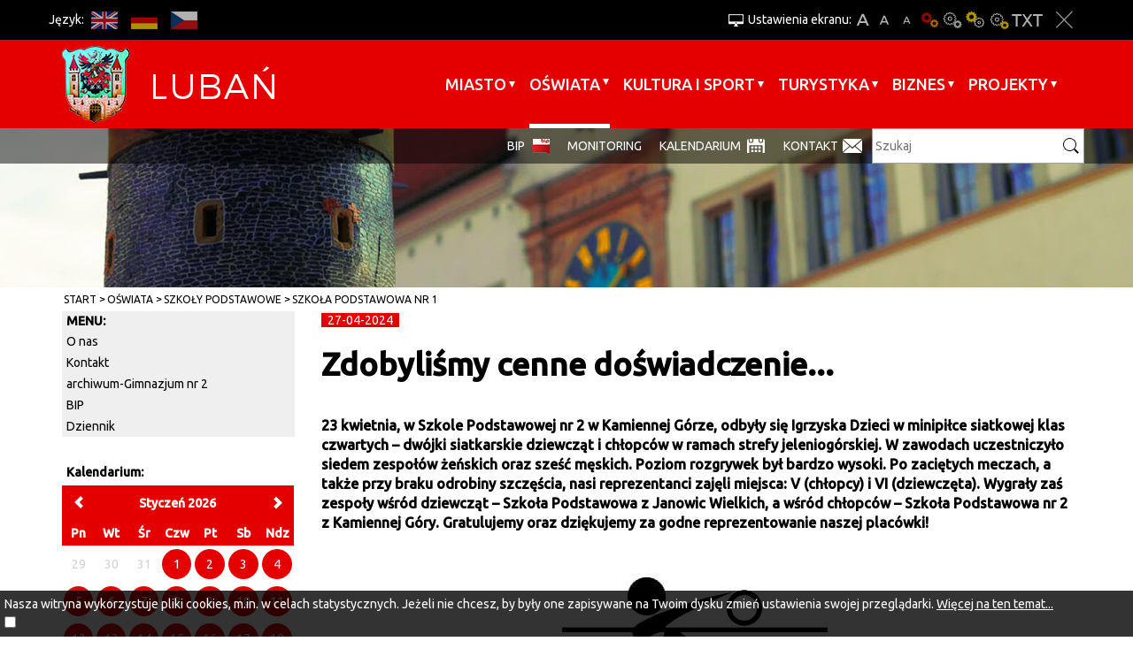

--- FILE ---
content_type: text/html; charset=UTF-8
request_url: https://abk4.luban.pl/artykul/122353/zdobylismy-cenne-doswiadczenie
body_size: 6570
content:
<!DOCTYPE html>
<html lang="pl">
<head>
    <base href="/"/>
    <meta charset="utf-8">
    <meta http-equiv="X-UA-Compatible" content="IE=edge">
    <meta name="viewport" content="width=device-width, initial-scale=1">
    <meta name="description"
          content="Oficjalna aplikacja miasta, mobilny przewodnik skierowany zarówno do mieszkańców jak i turystów odwiedzających nasze miasto.">
    <meta name="author" content="Amistad Sp. z o. o.">
    <title>Zdobyliśmy cenne doświadczenie... - Oficjalna strona miasta Lubań</title>
            <meta property="og:title" content="Zdobyliśmy cenne doświadczenie..."/>
            <meta property="og:description" content="23 kwietnia, w Szkole Podstawowej nr 2 w Kamiennej Górze, odbyły się Igrzyska Dzieci w minipiłce siatkowej klas czwartych – dwójki siatkarskie dziewcząt i chłopców w ramach strefy jeleniogórskiej. W zawodach uczestniczyło siedem zespołów żeńskich oraz sześć męskich. Poziom rozgrywek był bardzo wysoki. Po zaciętych meczach, a także przy braku odrobiny szczęścia, nasi reprezentanci zajęli miejsca: V (chłopcy) i VI (dziewczęta). Wygrały zaś zespoły wśród dziewcząt – Szkoła Podstawowa z Janowic Wielkich, a wśród chłopców – Szkoła Podstawowa nr 2 z Kamiennej Góry. Gratulujemy oraz dziękujemy za godne reprezentowanie naszej placówki!"/>
            <meta property="og:url" content="https://abk4.luban.pl/artykul/122353/zdobylismy-cenne-doswiadczenie"/>
            <meta property="og:locale" content="pl_PL"/>
            <meta property="og:image" content="https://abk4.luban.pl/media/photos/13695182/l.jpg"/>
            <meta property="og:type" content="article"/>
        <link href='https://fonts.googleapis.com/css?family=Ubuntu:400,500&subset=latin,latin-ext' rel='stylesheet'
          type='text/css'>
    <link href="/css/lib.min.css" rel="stylesheet">
    <link href="/css/main.min.css" rel="stylesheet">
        <script src="/js/lib.js"></script>
    <script src="/js/script.js"></script>
    <link rel="shortcut icon" href="/favicon/favicon.png">
</head>

<body class="">
<a class="skip-main" href="#page-start">Przejdź do głównej treści strony</a>
<div class="layout-top fixed">
    <div class="do-container">
        <div class="outer-container do-opt">
            <div class="top">
                <div class="languages-top">
                    <div class="lang-title">Język:</div>
                                                                                                                                                    <a href="https://abk4.luban.pl/en/1235"
                                   class="btn lang-en" title="EN">EN</a>
                                                                                                                                                            <a href="https://abk4.luban.pl/de/1235"
                                   class="btn lang-de" title="DE">DE</a>
                                                                                                                                                            <a href="https://abk4.luban.pl/cs/1235"
                                   class="btn lang-cs" title="CS">CS</a>
                                                                                        </div>
                <div class="wcag-container">
                    <div class="upper-title" title="Ustawienia ekranu:">Ustawienia ekranu:</div>
                    <a href="javascript:void(0)" class="btn font bigger-font"
                       title="Większa czcionka">A+</a>
                    <a href="javascript:void(0)" class="btn font default-font"
                       title="Domyślna czcionka">A</a>
                    <a href="javascript:void(0)" class="btn font smaller-font"
                       title="Mniejsza czcionka">A-</a>
                                            <a href="javascript:void(0)" class="btn wcag contrast"
                           title="Wersja podstawowa">Wersja podstawowa</a>
                                            <a href="javascript:void(0)" class="btn wcag contrast-0"
                           title="Kontrast-0">Kontrast-0</a>
                                            <a href="javascript:void(0)" class="btn wcag contrast-1"
                           title="Kontrast-1">Kontrast-1</a>
                                            <a href="javascript:void(0)" class="btn wcag contrast-2"
                           title="Kontrast-2">Kontrast-2</a>
                                        <a href="javascript:void(0)" class="btn wcag contrast-3"
                       title="Wersja tekstowa">Wersja tekstowa</a>
                    <a href="javascript:void(0)" class="btn close-wcag"
                       title="Zamknij ustawienia">Zakmnij ustawienia</a>
                </div>
            </div>
        </div>
    </div>
    

    <div class="menu-container">
        <div class="outer-container">
            <nav class="navbar">
                <div class="navbar-header">
                    <button type="button" class="navbar-toggle collapsed" data-toggle="collapse" data-target="#navbar"
                            aria-expanded="false" aria-controls="navbar" aria-label="Menu strony">
                        <span class="icon-bar"></span>
                        <span class="icon-bar"></span>
                        <span class="icon-bar"></span>
                    </button>
                    <a class="navbar-brand" href="/" title="Link do strony głównej"></a>
                </div>
                <div id="navbar" class="navbar-collapse collapse">
                    <ul class="nav navbar-nav navbar-right" id="yw0">
<li class="dropdown"><a href="/miasto">Miasto</a>
<ul>
<li class="submenu"><a href="/urzad-miasta">Urząd Miasta</a></li>
<li class="submenu"><a href="/wazne-telefony">Ważne telefony</a></li>
<li class="submenu"><a target="_blank" href="/plan-miasta">Plan miasta</a></li>
<li class="submenu"><a href="/rada-miasta">Rada Miasta</a></li>
<li class="submenu"><a href="/mops">Miejski Ośrodek Pomocy Społecznej</a></li>
<li class="submenu"><a href="/670">Przeciwdziałanie uzależnieniom i przemocy</a></li>
<li class="submenu"><a href="/amk">Administracja Mieszkań Komunalnych</a></li>
<li class="submenu"><a href="/sm">Straż Miejska</a></li>
<li class="submenu"><a href="/spolki-miejskie">Spółki miejskie</a></li>
<li class="submenu"><a href="/aplikacja">Aplikacja</a></li>
<li class="submenu"><a href="/organizacje-pozarzadowe">Organizacje pozarządowe</a></li>
<li class="submenu"><a href="/ekologiczny-luban">Ekologiczny Lubań</a></li>
<li class="submenu"><a href="/niskaemisja">Plan gospodarki niskoemisyjnej dla Miasta Lubań</a></li>
<li class="submenu"><a href="/czystepowietrze">Punkt konsultacyjny Programu Czyste Powietrze</a></li>
<li class="submenu"><a href="/religie">Religie</a></li>
<li class="submenu"><a href="/zdrowie">Zdrowie</a></li>
<li class="submenu"><a href="/komunikacja">Komunikacja</a></li>
<li class="submenu"><a href="/538">Media</a></li>
<li class="submenu"><a href="/prawo-miejscowe">Prawo miejscowe</a></li>
<li class="submenu"><a href="/18">Bezpieczeństwo w mieście</a></li>
<li class="submenu"><a href="/zarzadzanie-kryzysowe">Zarządzanie kryzysowe</a></li>
<li class="submenu"><a href="/strategia-rozwoju-lubania">Strategia rozwoju Lubania</a></li>
<li class="submenu"><a href="/629">Konsultacje społeczne</a></li>
<li class="submenu"><a href="/patronat">Patronat św. Marii Magdaleny</a></li>
<li class="submenu"><a href="/1483">PSE Partner Gminy Miejskiej Lubań</a></li>
<li class="submenu"><a href="/wybory">Wybory</a></li>
<li class="submenu"><a href="/narodowy-spis-powszechny">Narodowy Spis Powszechny</a></li>
<li class="submenu"><a href="/archiwum-wideoinformatora">Archiwum Wideoinformatora</a></li>
<li class="submenu"><a href="/regulamin">Regulamin korzystania z serwisu</a></li>
<li class="submenu"><a href="/inwestycje-w-2025">Inwestycje w 2025</a></li>
</ul>
</li>
<li class="dropdown"><a href="/oswiata">Oświata</a>
<ul>
<li class="submenu"><a href="/1024">Żłobki</a></li>
<li class="submenu"><a href="/44">Przedszkola</a></li>
<li class="submenu"><a href="/szkoly-podstawowe">Szkoły Podstawowe</a></li>
<li class="submenu"><a href="/placowki-niepubliczne">Placówki niepubliczne</a></li>
<li class="submenu"><a href="/szkoly-ponadpodstawowe">Szkoły Ponadpodstawowe</a></li>
<li class="submenu"><a href="/szkola-muzyczna-i-stopnia-im-oskara-kolberga">Szkoła Muzyczna I stopnia im. Oskara Kolberga</a></li>
<li class="submenu"><a href="/mlodziezowy-dom-kultury">Młodzieżowy Dom Kultury </a></li>
<li class="submenu"><a href="/cuw">Centrum Usług Wspólnych Gminy Miejskiej Lubań</a></li>
<li class="submenu"><a href="/stypendia-szkolne">Stypendia szkolne</a></li>
<li class="submenu"><a href="/1439">Rekrutacja do szkół i przedszkoli</a></li>
<li class="submenu"><a href="/wyprawka-szkolna">Wyprawka szkolna </a></li>
<li class="submenu"><a href="/awans-zawodowy-nauczycieli">Awans zawodowy nauczycieli</a></li>
<li class="submenu"><a href="/informacja-o-stanie-realizacji-zadan-oswiatowych-w-gminie-miejskiej-luban">Informacja o stanie realizacji zadań oświatowych w Gminie Miejsk</a></li>
<li class="submenu"><a href="/oddzialyklasy-integracyjne-w-miescie">Oddziały/Klasy integracyjne w mieście</a></li>
<li class="submenu"><a href="/dowoz-dzieci-niepelnosprawnych-do-szkol-i-placowek-oswiatowych">Dowóz dzieci niepełnosprawnych do szkół i placówek oświatowych</a></li>
<li class="submenu"><a href="/przydatne-linki">Przydatne linki</a></li>
</ul>
</li>
<li class="dropdown"><a href="/kultura-sport">Kultura i sport</a>
<ul>
<li class="submenu"><a href="/1464">Sudecki Festiwal Minerałów</a></li>
<li class="submenu"><a href="/mdk">Miejski Dom Kultury</a></li>
<li class="submenu"><a href="/zl">Dwutygodnik Ziemia Lubańska</a></li>
<li class="submenu"><a href="/mosir">Miejski Ośrodek Sportu i Rekreacji</a></li>
<li class="submenu"><a href="/muzeum">Muzeum Regionalne</a></li>
<li class="submenu"><a href="/biblioteka">Miejska i Powiatowa Biblioteka Publiczna</a></li>
<li class="submenu"><a href="/owd">Ośrodek Wsparcia Dziennego</a></li>
<li class="submenu"><a href="/lcr">Łużyckie Centrum Rozwoju</a></li>
<li class="submenu"><a href="/1219">Regionalne Centrum Edukacji Ekologicznej</a></li>
<li class="submenu"><a href="/1213">Kluby sportowe</a></li>
<li class="submenu"><a href="/dnilubania">Dni Lubania</a></li>
<li class="submenu"><a href="/kino">Repertuar Kina WAWEL</a></li>
<li class="submenu"><a href="/biegowisko">Lubańskie Biegowisko</a></li>
</ul>
</li>
<li class="dropdown"><a href="/turystyka">Turystyka</a>
<ul>
<li class="submenu"><a href="/1175">Położenie miasta</a></li>
<li class="submenu"><a href="/przewodnicy">Zwiedzaj z przewodnikiem</a></li>
<li class="submenu"><a href="/zabytki">Zabytki i atrakcje</a></li>
<li class="submenu"><a href="/1182">Szlaki turystyczne</a></li>
<li class="submenu"><a href="/1188">Przyroda</a></li>
<li class="submenu"><a href="/1191">Miejskie grupy rekonstrukcyjne</a></li>
<li class="submenu"><a href="/1194">Materiały promocyjne</a></li>
<li class="submenu"><a href="/1195">Informacja Turystyczna</a></li>
<li class="submenu"><a href="/1196">Komunikacja</a></li>
<li class="submenu"><a href="/1348">Noclegi</a></li>
<li class="submenu"><a href="/gastronomia">Gastronomia</a></li>
<li class="submenu"><a href="/1197">Kantory, bankomaty, banki</a></li>
<li class="submenu"><a href="/1198">Ważne linki</a></li>
<li class="submenu"><a href="/spacery">Spacerem po Lubaniu</a></li>
<li class="submenu"><a href="/1424">Miasta partnerskie</a></li>
</ul>
</li>
<li class="dropdown"><a href="/biznes">BIZNES</a>
<ul>
<li class="submenu"><a href="/1333">Nieruchomości Miasta Lubań</a></li>
<li class="submenu"><a href="/kssemp">Kamiennogórska Specjalna Strefa Ekonomiczna </a></li>
<li class="submenu"><a href="/1201">Baza konferencyjna</a></li>
<li class="submenu"><a href="/1202">Informator przedsiębiorcy</a></li>
<li class="submenu"><a href="/1203">Dotacje dla przedsiębiorców</a></li>
<li class="submenu"><a href="/mpzp">Miejscowy plan zagospodarowania przestrzennego</a></li>
<li class="submenu"><a href="/1284">Mikroporady</a></li>
<li class="submenu"><a target="_blank" href="/inwestujwgminie">Inwestuj w gminie</a></li>
<li class="submenu"><a href="/grunty-inwestycyjne-w-miescie">Grunty inwestycyjne w mieście</a></li>
</ul>
</li>
<li class="dropdown"><a href="/1533">Projekty</a>
<ul>
<li class="submenu"><a href="/1535">Projekty zakończone</a></li>
</ul>
</li>
</ul>                </div>
            </nav>
        </div>
    </div>
    <div class="search-container">
        <div class="search-line">
            <div class="outer-container do-opt">
                <div class="bottom">
                    <form action="/article/search">
                        <label for="search-input">Szukaj</label>
                        <input id="search-input" type="text" name="query" placeholder="Szukaj"/>
                        <input type="submit" value="" class="submit" title="Szukaj"/>
                    </form>
                    <ul class="additional-nav" id="yw1">
<li><a target="_blank" href="/1162">BIP</a></li>
<li><a href="/monitoring">monitoring</a></li>
<li><a href="/kalendarium">Kalendarium</a></li>
<li><a href="/menu-kontakt">Kontakt</a></li>
</ul>                    <div class="invest">Invest in Lubań</div>
                </div>
            </div>
        </div>
    </div>
</div>
<div id="page-start" tabindex="-1"></div>

    <div class="plug-container" id="plug-content"></div>
    <div class="outer-container bc-container">
                    <div class="container">
                <div class="breadcrumbs">
<a href="/">Start</a><span class="separator" title="separator"> </span><a href="/oswiata">Oświata</a><span class="separator" title="separator"> </span><a href="/szkoly-podstawowe">Szkoły Podstawowe</a><span class="separator" title="separator"> </span><a href="/sp1">Szkoła Podstawowa Nr 1</a></div>            </div>
            </div>


<div class="outer-container main-container">
    <div class="container">
        <div class="row">
            <div class="col-sm-9 col-sm-push-3">
		

<div class="article-detail">	

			<div class="date">
			<span>27-04-2024</span>
		</div>
	
			<div class="page-header">
			<h1>Zdobyliśmy cenne doświadczenie...</h1>
		</div>
	
			<p class="lead">
			23 kwietnia, w Szkole Podstawowej nr 2 w Kamiennej Górze, odbyły się Igrzyska Dzieci w minipiłce siatkowej klas czwartych – dwójki siatkarskie dziewcząt i chłopców w ramach strefy jeleniogórskiej. W zawodach uczestniczyło siedem zespołów żeńskich oraz sześć męskich. Poziom rozgrywek był bardzo wysoki. Po zaciętych meczach, a także przy braku odrobiny szczęścia, nasi reprezentanci zajęli miejsca: V (chłopcy) i VI (dziewczęta). Wygrały zaś zespoły wśród dziewcząt – Szkoła Podstawowa z Janowic Wielkich, a wśród chłopców – Szkoła Podstawowa nr 2 z Kamiennej Góry. Gratulujemy oraz dziękujemy za godne reprezentowanie naszej placówki!		</p>
	
			<div class="thumb">
			<img src="/media/photos/13695182/l.jpg" />		</div>
	
    <div class="description">
		<p>Skład dziewcząt: Zuzanna Kalinik, Kaja Zakrzewska, Vanessa Grześk&oacute;w, Martyna Sołtysiak, Antonina Stodolnik.</p>
<p>&nbsp;Skład chłopc&oacute;w: Mateusz Krężel, Mateusz Balicki, Tymoteusz Czerwieńczak, David Szczepan, Leon Kieryluk.</p>
<p>Opiekunem obu drużyn był pan Mariusz Kr&oacute;l &ndash; nauczyciel wychowania fizycznego.</p>
<p>MLe&nbsp;</p>    </div>

			<div class="gallery">
            <div class="media-container">
                            <a class="thumb" data-lightbox="gallery" href="/media/photos/13801084/noresize.jpg" title="" style="background-image:url(/media/photos/13801084/m.jpg)">
                                        
		                </a>
                    </div>
            <div class="media-container">
                            <a class="thumb" data-lightbox="gallery" href="/media/photos/13801085/noresize.jpg" title="" style="background-image:url(/media/photos/13801085/m.jpg)">
                                        
		                </a>
                    </div>
            <div class="media-container">
                            <a class="thumb" data-lightbox="gallery" href="/media/photos/13801086/noresize.jpg" title="" style="background-image:url(/media/photos/13801086/m.jpg)">
                                        
		                </a>
                    </div>
            <div class="media-container">
                            <a class="thumb" data-lightbox="gallery" href="/media/photos/13801087/noresize.jpg" title="" style="background-image:url(/media/photos/13801087/m.jpg)">
                                        
		                </a>
                    </div>
            <div class="media-container">
                            <a class="thumb" data-lightbox="gallery" href="/media/photos/13801088/noresize.jpg" title="" style="background-image:url(/media/photos/13801088/m.jpg)">
                                        
		                </a>
                    </div>
    </div>	
	
    
	
    </div>



<script type="text/javascript">

	function resizeYoutubeIframe()
	{
		var ytElements = document.getElementsByClassName('ytplayer-luban');
		if (ytElements === null) {
			return;
		}
		for (var i = 0; i < ytElements.length; i++) {
			ytElements[i].width = $('.article-detail').width();
			ytElements[i].height = ($('.article-detail').width()) / 2;
		}
	}

	$(document).ready(function () {

		resizeYoutubeIframe();

		$('.photo.popup-video').each(function (i) {
			$(this).magnificPopup({
				disableOn: 700,
				type: 'iframe',
				mainClass: 'mfp-fade',
				removalDelay: 160,
				preloader: false,
				fixedContentPos: false
			});
		});
	});

</script>
            </div>
            <div class="col-sm-3  col-sm-pull-9 sidebar">
							
    		<ul class="vertical-menu">	
    		    <li class="menu-title">menu:</li>
						    <li class="">	
				<a href="/393">O nas</a> 									
			    </li>
						    <li class="">	
				<a href="/210">Kontakt</a> 									
			    </li>
						    <li class="">	
				<a href="/gim2">archiwum-Gimnazjum nr 2</a> 									
			    </li>
						    <li class="">	
				<a href="/1546">BIP</a> 									
			    </li>
						    <li class="">	
				<a href="/dziennik">Dziennik</a> 									
			    </li>
			    		</ul>
		
		
<div class="calendar-title">Kalendarium:</div>	
<div id="calendar"></div>



<script>
	var calendar;
	var selectedDay = false;
	$(function() {
		calendar = $("#calendar").zabuto_calendar( {
			//today: true,
			language: 'pl',
			baseUrl: 'wydarzenia/dolacz-do-nas,93', 
						ajax: { 
				url: '/item/calendar?',
			},
			action_change : function (data) {
				updateSelected()							
			}			
		});
		updateSelected()
	})
	
	function updateSelected() {
		if(!selectedDay)
			return;
		$('#' + $('.zabuto_calendar').attr('id') + '_' + selectedDay + '_day').addClass('day-selected')
	}
</script>



 
	<div class="more visit">
		<a title="Zwiedzaj" href="wydarzenia/zwiedzaj,94"><img alt="Zwiedzaj" class=" visit-img img-responsive" src="/images/layout/visit_bg.png">Zwiedzaj</a>
	</div>

                <div class="left-zone">
		    
<a href="http://miastoluban.pl/zapytaj-burmistrza"><img src="upload/baner/zapytaj-burmistrza.png" alt="" /></a>

<a href="https://www.facebook.com/lubieluban"><img src="upload/baner/facebook-1.png" alt="" /></a>

<a href="https://www.instagram.com/lubieluban/"><img src="upload/baner/instagram1.png" alt="" /></a>

<a href="https://twitter.com/lubieluban"><img src="upload/baner/twitter-11.png" alt="" /></a>

<a href="https://www.youtube.com/user/LCRLuban"><img src="upload/baner/youtube-1.png" alt="" /></a>
	
		</div>
            </div>
        </div>	
    </div>

        
</div>





    <div class="footer outer-container">
        <div class="overlay" id="map-overlay" title="Główna Mapa Lubań"></div>
        <iframe id="iframe-map" title="Główna Mapa Lubań"
                src="https://www.google.com/maps/embed?pb=!1m18!1m12!1m3!1d20037.41713113179!2d15.264087952349794!3d51.114416742627576!2m3!1f0!2f0!3f0!3m2!1i1024!2i768!4f13.1!3m3!1m2!1s0x4708d3ed9f5943dd%3A0x6373f366e657b6ad!2zTHViYcWE!5e0!3m2!1spl!2spl!4v1446210412384"
                width="100%" height="385" style="border:none; background: white" allowfullscreen></iframe>
        <div class="container">
            <div class="row">
                <div class="col-sm-3">
                    
                    <p>&nbsp;<strong>KONTAKT</strong><br /><br /><strong>Urząd Miasta Lubań</strong><br /><strong>ul. 7 Dywizji 14, Lubań 59-800</strong><br /><strong>Biuro Obsługi Interesanta</strong><br /><strong>tel./fax 75 646 44 99</strong><br /><strong>e-mail: boi.um@miastoluban.pl</strong><br /><br /><strong>Sekretariat Burmistrza Miasta</strong><br /><strong>tel. 75 646 44 00</strong><br /><strong>fax. 75 646 44 05</strong></p>                </div>
                <div class="col-sm-3">
                                        <p>INFO:<br /><br />Urząd czynny jest w dniach <br />roboczych w godzinach:<br />poniedziałek: od 7.30 do 15.30<br />wtorek: od 7.30 do 17.00<br />środa: od 7.30 do 15.30<br />czwartek: od 7.30 do 15.30<br />piątek: od 7.30 do 14.00</p>
<p>&nbsp;</p>
<p><span style="color: #ffffff;"><a style="color: #ffffff;" href="/artykul/116802/deklaracja-dostepnosci" target="_blank" rel="noopener noreferrer">Deklaracja dostępności</a></span></p>
                                    </div>
                <div class="col-sm-3">
                    <div class="f-title">Na skróty:</div>
                    <br/><br/>
                    <ul class="links clearfix" id="yw2">
<li><a target="_blank" href="/bip-luban">BIP</a></li>
</ul>                </div>
                <div class="col-sm-3">
                    <div class="f-title">Dla mediów:</div>
                    <br/><br/>
                    <ul class="links clearfix" id="yw3">
<li><a target="_blank" href="/hejnal">hejnał</a></li>
<li><a target="_blank" href="/herb">herb</a></li>
<li><a href="/promocyjne">materiały promocyjne</a></li>
</ul>                    <img class="img-responsive" src="/images/layout/footer_logo.png" alt="Logo Lubań">
                </div>
            </div>
        </div>
        <div class="info">
            <div class="container">
                <div class="date">&copy; 2015 Lubań</div>
                <a class="rss" href="/rss/news" title="RSS">RSS</a>
            </div>
        </div>
    </div>

    

	<div id="accept-cookies-question">
		Nasza witryna wykorzystuje pliki cookies, m.in. w celach statystycznych. Jeżeli nie chcesz, by były one zapisywane na Twoim dysku zmień ustawienia swojej przeglądarki. 
		<a href="https://pl.wikipedia.org/wiki/HTTP_cookie" title="Więcej na ten temat"> Więcej na ten temat...</a> <br />
		<input type="checkbox" value="1" id="accept-cookies"/> <label for="accept-cookies">Akceptuję pliki cookies z tej strony  </label>
	</div>

	<script>
		$(function() {
			$('#accept-cookies-question input').change(function() {
				setCookie('accept', 1, 360)
				$('#accept-cookies-question').fadeOut('fast')
			})
		})
	</script>

</body>
</html>
